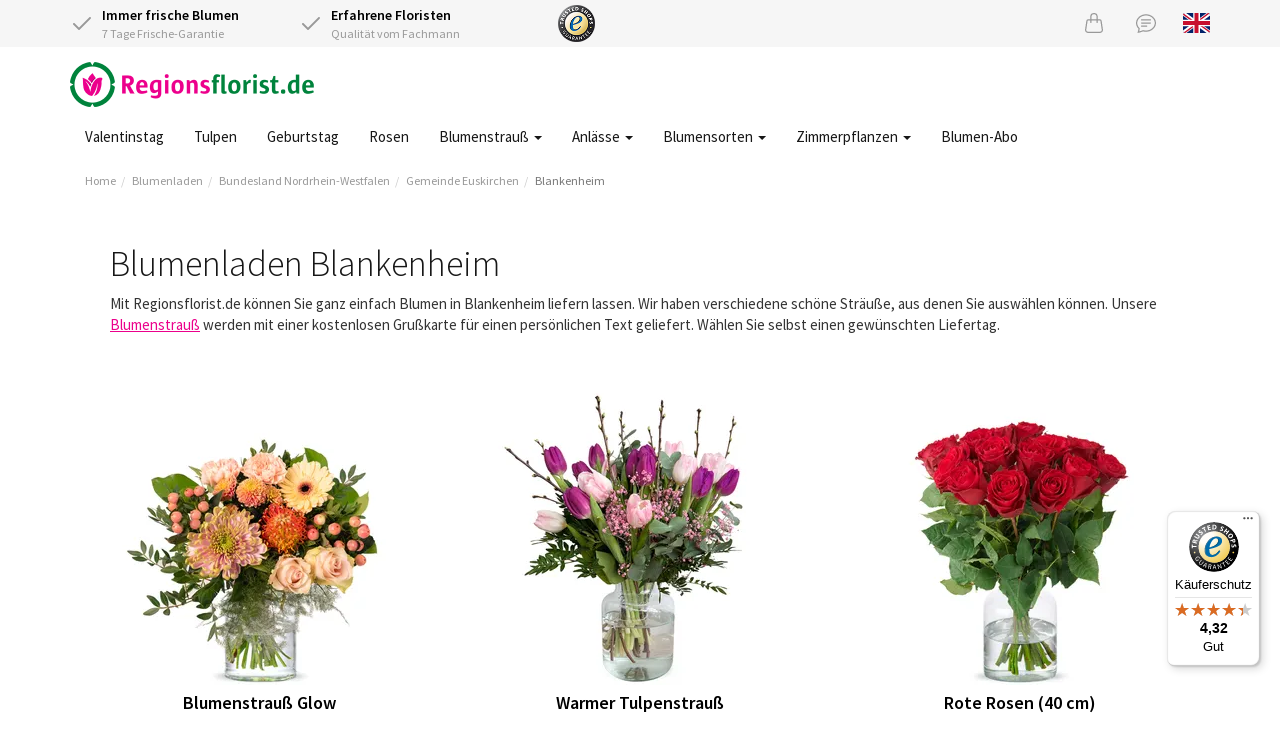

--- FILE ---
content_type: text/html;charset=UTF-8
request_url: https://www.regionsflorist.de/Search/ByCity/Nordrhein-Westfalen/Euskirchen/Blankenheim
body_size: 10243
content:
<!DOCTYPE html>
<html lang="de">
<head>
	<meta charset="utf-8">
	<title>🥇 Blumenladen Blankenheim | Regionsflorist</title>
	<meta name="viewport" content="width=device-width, initial-scale=1" />
<link rel="preload" href="https://cdn.worldofflowers.eu/imgproxy/c7UFrOhX5hRTKHrsYvIkxJ3MCAEvVZT_eYk90SNxLSU/rs:fit:300:300:0:1/g:sm/plain/media/productphotos/11313.jpg" imagesrcset="https://cdn.worldofflowers.eu/imgproxy/c7UFrOhX5hRTKHrsYvIkxJ3MCAEvVZT_eYk90SNxLSU/rs:fit:300:300:0:1/g:sm/plain/media/productphotos/11313.jpg 300w, https://cdn.worldofflowers.eu/imgproxy/iZN9iR8bGjILQAF6jLRH2HVAiF734rPuDobe4hta9DA/rs:fit:600:600:0:1/g:sm/plain/media/productphotos/11313.jpg 600w" imagesizes="300px" fetchpriority="high" as="image" />
<meta name="keywords" content="Blumenversand Blankenheim, Blumen versenden, Blumen verschicken, Blumenladen Blankenheim, Blumen bestellen Blankenheim, Blumen ausliefern Blankenheim" />
<meta name="description" content="Wir liefern Blumen in Blankenheim mit 7 Tage Frische-Garantie. Schnell + einfach Blumen verschicken nach Blankenheim." />
<link rel="canonical" href="https://www.regionsflorist.de/Search/ByCity/Nordrhein-Westfalen/Euskirchen/Blankenheim" />
<link rel="alternate" hreflang="de" href="https://www.regionsflorist.de/Search/ByCity/Nordrhein-Westfalen/Euskirchen/Blankenheim" />
<link rel="alternate" hreflang="en" href="https://www.regionsflorist.de/en/Search/ByCity/Nordrhein-Westfalen/Euskirchen/Blankenheim" />
<link rel="preconnect" href="https://cdn.worldofflowers.eu" />
<link rel="stylesheet" type="text/css" href="/res/webjars/css/webjars/bootstrap/3.4.1/css/bootstrap-ver-C6A9E065373C19A32BB2E1C87427B015.css" />
<link rel="preload" href="/assets/fonts/source-sans-pro-v21-latin-300-ver-1C772D9D0531B187DB80BCFC199C1786.woff2" as="font" crossorigin="anonymous" />
<link rel="preload" href="/assets/fonts/source-sans-pro-v21-latin-regular-ver-0AD032B3D07AAF33B160AC4799DDA40F.woff2" as="font" crossorigin="anonymous" />
<link rel="preload" href="/assets/fonts/source-sans-pro-v21-latin-600-ver-7CF79FBD1DF848510D7352274EFC2401.woff2" as="font" crossorigin="anonymous" />
<link rel="stylesheet" type="text/css" href="/assets/style-ver-8443523AEF6301BE8F275C89BF3E1348.css" />
<link rel="icon" href="/assets/images/favicon-ver-BE0BA096A85D8FE2FFDE81679D42CBDB.png" />
<link rel="stylesheet" type="text/css" href="/assets/florists-ver-49959D152C905914E83CEBBA2635C475.css" />
<meta name="google-site-verification" content="Z9MGzuQgIWIfPuRduKSLv3sHcdqcxKMvHGM+dy6fYG0=" />
<script type="text/javascript" id="google-tag-manager">
/*<![CDATA[*/
(function(w,d,s,l,i){w[l]=w[l]||[];w[l].push({'gtm.start':
new Date().getTime(),event:'gtm.js'});var f=d.getElementsByTagName(s)[0],
j=d.createElement(s),dl=l!='dataLayer'?'&l='+l:'';j.async=true;j.src=
'https://www.googletagmanager.com/gtm.js?id='+i+dl;f.parentNode.insertBefore(j,f);
})(window,document,'script','dataLayer','GTM-T452H3K');
/*]]>*/
</script>
<!-- TradeDoubler site verification 3210511 -->
<meta name="wicket.header.items"/>
</head>
<body>

<noscript><iframe src="https://www.googletagmanager.com/ns.html?id=GTM-T452H3K"
height="0" width="0" style="display:none;visibility:hidden"></iframe></noscript>



		
	
		<div id="page-notice" hidden="" data-wicket-placeholder=""></div>

		<div id="page-header">

			<div id="topbar">
				<div class="container">
				<div class="row">
					<div class="col-xs-7 col-sm-7 col-lg-5 usps d-flex">
						<div class="icon-with-text flex-fill">
							<div class="icon-with-text__icon">
								<svg xmlns="http://www.w3.org/2000/svg" width="24" height="24" viewBox="0 0 24 24" fill="none" stroke="currentColor" stroke-width="2" stroke-linecap="round" stroke-linejoin="round" class="check">
									<polyline points="20 6 9 17 4 12"></polyline>
								</svg>
							</div>
							<div class="icon-with-text__text">
								<strong>Immer frische Blumen</strong><br />
								7 Tage Frische-Garantie
							</div>
						</div>
						<div class="icon-with-text flex-fill hidden-xs">
							<div class="icon-with-text__icon">
								<svg xmlns="http://www.w3.org/2000/svg" width="24" height="24" viewBox="0 0 24 24" fill="none" stroke="currentColor" stroke-width="2" stroke-linecap="round" stroke-linejoin="round" class="check">
									<polyline points="20 6 9 17 4 12"></polyline>
								</svg>
							</div>
							<div class="icon-with-text__text">
								<strong>Erfahrene Floristen</strong><br />
								Qualität vom Fachmann
							</div>
						</div>
					</div>
					<div class="hidden-xs col-sm-2 col-lg-2 text-left trustlogo">
						<a href="https://www.trustedshops.de/bewertung/info_X33E3595E50B2DFE75A55220A6A499AA4.html" target="_blank" rel="noopener">
							<img src="/assets/images/trustedshops-ver-EEDFDD56FA83859431A4B6943D708D83.png" width="37" height="37" class="trustlogo trustedshops" alt="Trusted Shops Zertifizierung für Regionsflorist"/>
						</a>
					</div>
					<div class="col-xs-5 col-sm-3 col-lg-5 text-right">
						<a href="/checkout/basket" class="icon icon-basket" id="id1" title="Warenkorb">
							<svg xmlns="http://www.w3.org/2000/svg" width="20" height="20" fill="currentColor" class="bi bi-handbag" viewBox="0 0 16 16">
								<path d="M8 1a2 2 0 0 1 2 2v2H6V3a2 2 0 0 1 2-2zm3 4V3a3 3 0 1 0-6 0v2H3.36a1.5 1.5 0 0 0-1.483 1.277L.85 13.13A2.5 2.5 0 0 0 3.322 16h9.355a2.5 2.5 0 0 0 2.473-2.87l-1.028-6.853A1.5 1.5 0 0 0 12.64 5H11zm-1 1v1.5a.5.5 0 0 0 1 0V6h1.639a.5.5 0 0 1 .494.426l1.028 6.851A1.5 1.5 0 0 1 12.678 15H3.322a1.5 1.5 0 0 1-1.483-1.723l1.028-6.851A.5.5 0 0 1 3.36 6H5v1.5a.5.5 0 1 0 1 0V6h4z"/>
							</svg>
						</a>
						<a href="/contact" class="icon icon-support" title="Kundenservice">
							<svg xmlns="http://www.w3.org/2000/svg" width="20" height="20" fill="currentColor" class="bi bi-chat-text" viewBox="0 0 16 16">
								<path d="M2.678 11.894a1 1 0 0 1 .287.801 10.97 10.97 0 0 1-.398 2c1.395-.323 2.247-.697 2.634-.893a1 1 0 0 1 .71-.074A8.06 8.06 0 0 0 8 14c3.996 0 7-2.807 7-6 0-3.192-3.004-6-7-6S1 4.808 1 8c0 1.468.617 2.83 1.678 3.894zm-.493 3.905a21.682 21.682 0 0 1-.713.129c-.2.032-.352-.176-.273-.362a9.68 9.68 0 0 0 .244-.637l.003-.01c.248-.72.45-1.548.524-2.319C.743 11.37 0 9.76 0 8c0-3.866 3.582-7 8-7s8 3.134 8 7-3.582 7-8 7a9.06 9.06 0 0 1-2.347-.306c-.52.263-1.639.742-3.468 1.105z"/>
								<path d="M4 5.5a.5.5 0 0 1 .5-.5h7a.5.5 0 0 1 0 1h-7a.5.5 0 0 1-.5-.5zM4 8a.5.5 0 0 1 .5-.5h7a.5.5 0 0 1 0 1h-7A.5.5 0 0 1 4 8zm0 2.5a.5.5 0 0 1 .5-.5h4a.5.5 0 0 1 0 1h-4a.5.5 0 0 1-.5-.5z"/>
							</svg>
						</a>
						
						<a href="/en/Search/ByCity/Nordrhein-Westfalen/Euskirchen/Blankenheim" title="View page in English" class="lang lang-en hidden-xs">
							<svg xmlns="http://www.w3.org/2000/svg" id="flag-icon-css-gb" viewBox="0 0 640 480">
  <path fill="#012169" d="M0 0h640v480H0z"/>
  <path fill="#FFF" d="M75 0l244 181L562 0h78v62L400 241l240 178v61h-80L320 301 81 480H0v-60l239-178L0 64V0h75z"/>
  <path fill="#C8102E" d="M424 281l216 159v40L369 281h55zm-184 20l6 35L54 480H0l240-179zM640 0v3L391 191l2-44L590 0h50zM0 0l239 176h-60L0 42V0z"/>
  <path fill="#FFF" d="M241 0v480h160V0H241zM0 160v160h640V160H0z"/>
  <path fill="#C8102E" d="M0 193v96h640v-96H0zM273 0v480h96V0h-96z"/>
</svg>

						</a>
					</div>
				</div>
				</div>
			</div>

			<div class="container nav-container">
				<nav class="navbar navbar-default">
					<div class="navbar-header">
						<div class="navbar-brand">
							<button type="button" class="navbar-toggle collapsed" data-toggle="collapse" data-target="#main-menu-collapse,#lang-menu-collapse" aria-expanded="false">
								<span class="sr-only">Toggle navigation</span>
								<span class="icon-bar"></span>
								<span class="icon-bar"></span>
								<span class="icon-bar"></span>
							</button>
							<a href="/">
								<img src="/assets/images/rbde2x-ver-482D7EBD9C91D3091FA510FC887EFD7F.png" width="244" height="45" alt="Logo Regionsflorist.de"/>
							</a>
						</div>
					</div>
				</nav>
				<div class="main-menu">
					<div class="collapse navbar-collapse" id="main-menu-collapse">
	<ul class="nav navbar-nav">
		<li>
			<a href="/anlaesse/feiertage/valentinstag" title="Valentinstag">Valentinstag </a>
			
		</li><li>
			<a href="/blumen/tulpen" title="Tulpen">Tulpen </a>
			
		</li><li>
			<a href="/anlaesse/geburtstag" title="Geburtstag">Geburtstag </a>
			
		</li><li>
			<a href="/blumen/rosen" title="Rosen">Rosen </a>
			
		</li><li>
			<a href="/blumenstrauss" class="dropdown-toggle" data-toggle="dropdown" title="Blumenstrauß verschicken">Blumenstrauß <span class="caret"></span></a>
			
	<ul class="dropdown-menu">
		<li>
			<a href="/blumenstrauss" title="Blumenstrauß verschicken">Blumenstrauß </a>
			
		</li><li>
			<a href="/blumen/jahreszeit/winter" title="Winterstrauß">Winterstrauß </a>
			
		</li><li>
			<a href="/blumenstrauss/bunter-blumenstrauss" title="Bunter Blumenstrauß">Bunter Blumenstrauß </a>
			
		</li><li>
			<a href="/blumenstrauss/gemischte-blumenstraeusse" title="Gemischte Blumenstrauß">Gemischte Blumenstrauß </a>
			
		</li><li>
			<a href="/blumenstrauss/wildblumenstrauss" title="Feldblumenstrauß">Feldblumenstrauß </a>
			
		</li><li>
			<a href="/blumen/lilien" title="Lilienstrauß">Lilienstrauß </a>
			
		</li><li>
			<a href="/blumenstrauss/gelber-blumenstrauss" title="Gelber Blumenstrauß">Gelber Blumenstrauß </a>
			
		</li><li>
			<a href="/blumenstrauss/rosa-blumenstrauss" title="Rosa Blumenstrauß">Rosa Blumenstrauß </a>
			
		</li><li>
			<a href="/blumenstrauss/roter-blumenstrauss" title="Roter Blumenstrauß">Roter Blumenstrauß </a>
			
		</li><li>
			<a href="/blumenstrauss/blauer-blumenstrauss" title="Blauer Blumenstrauß">Blauer Blumenstrauß </a>
			
		</li><li>
			<a href="/blumenstrauss/weisser-blumenstrauss" title="Weißer Blumenstrauß">Weißer Blumenstrauß </a>
			
		</li><li>
			<a href="/blumenstrauss/wiesenblumen" title="Wiesenblumenstrauß">Wiesenblumenstrauß </a>
			
		</li><li>
			<a href="/blumenstrauss/saisonaler-blumenstrauss" title="Saisonaler Blumenstrauß">Saisonaler Blumenstrauß </a>
			
		</li><li>
			<a href="/blumenstrauss/brautstrauss" title="Brautstrauß">Brautstrauß </a>
			
		</li>
	</ul>


		</li><li>
			<a href="/anlaesse" class="dropdown-toggle" data-toggle="dropdown" title="Anlässe">Anlässe <span class="caret"></span></a>
			
	<ul class="dropdown-menu">
		<li>
			<a href="/anlaesse/feiertage/valentinstag" title="Valentinstag">Valentinstag </a>
			
		</li><li>
			<a href="/anlaesse/geburtstag" title="Geburtstag Blumen">Geburtstag </a>
			
		</li><li>
			<a href="/anlaesse/gute-besserung" title="Gute Besserung Blumen">Gute Besserung </a>
			
		</li><li>
			<a href="/anlaesse/dankeschoen" title="Dankeschön Blumen">Dankeschön </a>
			
		</li><li>
			<a href="/anlaesse/liebe-und-romantik" title="Liebe &amp; Romantik Blumen">Liebe &amp; Romantik </a>
			
		</li><li>
			<a href="/anlaesse/geburt" title="Geburt eines Babys Blumen">Geburt eines Babys </a>
			
		</li><li>
			<a href="/anlaesse/herzliche-glueckwuensche" title="Glückwünsche Blumen">Glückwünsche </a>
			
		</li><li>
			<a href="/anlaesse/entschuldigung" title="Entschuldigung Blumen">Entschuldigung </a>
			
		</li><li>
			<a href="/anlaesse/umzug" title="Umzug Blumen">Umzug </a>
			
		</li><li>
			<a href="/anlaesse/beileid" title="Beileid Blumen">Beileid </a>
			
		</li><li>
			<a href="/anlaesse" title="Alle Anlässe">Alle Anlässe </a>
			
		</li>
	</ul>


		</li><li>
			<a href="/blumen" class="dropdown-toggle" data-toggle="dropdown" title="Blumensorten">Blumensorten <span class="caret"></span></a>
			
	<ul class="dropdown-menu">
		<li>
			<a href="/blumen/rosen" title="Rosen">Rosen </a>
			
		</li><li>
			<a href="/blumen/tulpen" title="Tulpen">Tulpen </a>
			
		</li><li>
			<a href="/blumen/lilien" title="Lilien">Lilien </a>
			
		</li><li>
			<a href="/blumen/nelken" title="Nelken">Nelken </a>
			
		</li><li>
			<a href="/blumen/gerbera" title="Gerbera">Gerbera </a>
			
		</li><li>
			<a href="/blumen/lisianthus" title="Lisianthus">Lisianthus </a>
			
		</li><li>
			<a href="/blumen/farben/orangene-blumen" title="Orangene Blumen">Orangene Blumen </a>
			
		</li><li>
			<a href="/blumen/farben/gelbe-blumen" title="Gelbe Blumen">Gelbe Blumen </a>
			
		</li><li>
			<a href="/blumen/farben/rote-blumen" title="Rote Blumen">Rote Blumen </a>
			
		</li><li>
			<a href="/blumen/farben/rosa-blumen" title="Rosa Blumen">Rosa Blumen </a>
			
		</li><li>
			<a href="/blumen/farben/weisse-blumen" title="Weiße Blumen">Weiße Blumen </a>
			
		</li><li>
			<a href="/blumen" title="Alle Blumen">Alle Blumen </a>
			
		</li>
	</ul>


		</li><li>
			<a href="/pflanzen/zimmerpflanzen" class="dropdown-toggle" data-toggle="dropdown" title="Zimmerpflanzen">Zimmerpflanzen <span class="caret"></span></a>
			
	<ul class="dropdown-menu">
		<li>
			<a href="/pflanzen" title="Topseller Pflanzen">Topseller pflanzen </a>
			
		</li><li>
			<a href="/product/2504/fensterblatt-monstera-delicioca-50cm" title="Monstera">Monstera </a>
			
		</li><li>
			<a href="/pflanzen/zimmerpflanzen/bluehende-zimmerpflanzen" title="Blühende Zimmerpflanzen">Blühende Zimmerpflanzen </a>
			
		</li><li>
			<a href="/pflanzen/zimmerpflanzen/gruene-zimmerpflanzen" title="Grüne Zimmerpflanzen">Grüne Zimmerpflanzen </a>
			
		</li><li>
			<a href="/pflanzen/zimmerpflanzen/luftreinigende-zimmerpflanzen" title="Luftreinigende Zimmerpflanzen">Luftreinigende Zimmerpflanzen </a>
			
		</li><li>
			<a href="/pflanzen/zimmerpflanzen/einfache-zimmerpflanzen" title="Pflegeleichte Zimmerpflanzen">Pflegeleichte Zimmerpflanzen </a>
			
		</li><li>
			<a href="/pflanzen/zimmerpflanzen/kleine-zimmerpflanzen" title="Kleine Zimmerpflanzen">Kleine Zimmerpflanzen </a>
			
		</li><li>
			<a href="/pflanzen/zimmerpflanzen/mittelgrosse-zimmerpflanzen" title="Mittelgroße Zimmerpflanzen">Mittelgroße Zimmerpflanzen </a>
			
		</li><li>
			<a href="/pflanzen/zimmerpflanzen/grosse-zimmerpflanzen" title="Große Zimmerpflanzen">Große Zimmerpflanzen </a>
			
		</li><li>
			<a href="/pflanzen/zimmerpflanzen" title="Zimmerpflanzen">Zimmerpflanzen </a>
			
		</li>
	</ul>


		</li><li>
			<a href="/blumen/blumen-abo" title="Blumen-Abo">Blumen-Abo </a>
			
		</li>
	</ul>

</div>
					<div class="visible-xs-block">
						<div class="collapse navbar-collapse" id="lang-menu-collapse">
							<ul class="nav navbar-nav">
								<li>
									
								</li>
								<li>
									<a href="/en/Search/ByCity/Nordrhein-Westfalen/Euskirchen/Blankenheim" title="View page in English" class="lang lang-en">
										<svg xmlns="http://www.w3.org/2000/svg" id="flag-icon-css-gb" viewBox="0 0 640 480">
  <path fill="#012169" d="M0 0h640v480H0z"/>
  <path fill="#FFF" d="M75 0l244 181L562 0h78v62L400 241l240 178v61h-80L320 301 81 480H0v-60l239-178L0 64V0h75z"/>
  <path fill="#C8102E" d="M424 281l216 159v40L369 281h55zm-184 20l6 35L54 480H0l240-179zM640 0v3L391 191l2-44L590 0h50zM0 0l239 176h-60L0 42V0z"/>
  <path fill="#FFF" d="M241 0v480h160V0H241zM0 160v160h640V160H0z"/>
  <path fill="#C8102E" d="M0 193v96h640v-96H0zM273 0v480h96V0h-96z"/>
</svg>

									</a>
								</li>
							</ul>
						</div>
					</div>
				</div>
			</div>

			
				<div class="container">
					

	<ul class="breadcrumb">
		<li><a href="/">Home</a></li><li><a href="/blumenladen">Blumenladen</a></li><li><a href="/blumenladen/nordrhein-westfalen">Bundesland Nordrhein-Westfalen</a></li><li><a href="/Search/ByCounty/Nordrhein-Westfalen/Euskirchen">Gemeinde Euskirchen</a></li><li class="active"><a href="/Search/ByCity/Nordrhein-Westfalen/Euskirchen/Blankenheim">Blankenheim</a></li>
	</ul>


				</div>
			

			

		</div>

	

		<div id="page-body">

			

		<div class="container florists">
			
			
			
				<div class="box">
					<div class="box-content">
						
						<!-- 29 -->
<h1>Blumenladen Blankenheim</h1>
<p>Mit Regionsflorist.de können Sie ganz einfach Blumen in Blankenheim liefern lassen. Wir haben verschiedene schöne Sträuße, aus denen Sie auswählen können. Unsere <a href="https://www.regionsflorist.de/blumenstrauss" title="Blumenstrauß">Blumenstrauß</a> werden mit einer kostenlosen Grußkarte für einen persönlichen Text geliefert. Wählen Sie selbst einen gewünschten Liefertag.</p>
					</div>
					
					<div id="id2">
						
<ul class="grid3">
	<li>
		<div class="product">
			<a href="/product/3066/blumenstrauss-glow" class="product-link">
				<img src="https://cdn.worldofflowers.eu/imgproxy/c7UFrOhX5hRTKHrsYvIkxJ3MCAEvVZT_eYk90SNxLSU/rs:fit:300:300:0:1/g:sm/plain/media/productphotos/11313.jpg" width="300" height="300" alt="Blumenstrauß Glow" fetchpriority="high" srcset="https://cdn.worldofflowers.eu/imgproxy/c7UFrOhX5hRTKHrsYvIkxJ3MCAEvVZT_eYk90SNxLSU/rs:fit:300:300:0:1/g:sm/plain/media/productphotos/11313.jpg 300w, https://cdn.worldofflowers.eu/imgproxy/iZN9iR8bGjILQAF6jLRH2HVAiF734rPuDobe4hta9DA/rs:fit:600:600:0:1/g:sm/plain/media/productphotos/11313.jpg 600w" sizes="300px"/>
				
				<span class="price-container">
					<span class="price-from">Ab</span>
					<span class="price">23,95 €</span>
				</span>
				<span class="product-rating">
					
				</span>
				<span class="product-name">Blumenstrauß Glow</span>
				<div class="delivery-from delivery-from-nextpossibledate">Zustellbar ab 3 Feb.</div>
			</a>
			<a href="/product/3066/blumenstrauss-glow" class="btn btn-rb"><span>Bestellen</span></a>
		</div>
	</li><li>
		<div class="product">
			<a href="/product/3148/warmer-tulpenstrauss" class="product-link">
				<img src="https://cdn.worldofflowers.eu/imgproxy/2iFgmZQSseFPOJPL8KCQszBk1orF57BG0UsZqfftCPQ/rs:fit:300:300:0:1/g:sm/plain/media/productphotos/14420.jpg" width="300" height="300" alt="Warmer Tulpenstrauß" loading="lazy" srcset="https://cdn.worldofflowers.eu/imgproxy/2iFgmZQSseFPOJPL8KCQszBk1orF57BG0UsZqfftCPQ/rs:fit:300:300:0:1/g:sm/plain/media/productphotos/14420.jpg 300w, https://cdn.worldofflowers.eu/imgproxy/P4pq7KG9Cklv7AGdRssJzFKtNtabjQ2T6jVsCCZoHXI/rs:fit:600:600:0:1/g:sm/plain/media/productphotos/14420.jpg 600w" sizes="300px"/>
				
				<span class="price-container">
					<span class="price-from">Ab</span>
					<span class="price">27,95 €</span>
				</span>
				<span class="product-rating">
					
				</span>
				<span class="product-name">Warmer Tulpenstrauß</span>
				<div class="delivery-from delivery-from-nextpossibledate">Zustellbar ab 3 Feb.</div>
			</a>
			<a href="/product/3148/warmer-tulpenstrauss" class="btn btn-rb"><span>Bestellen</span></a>
		</div>
	</li><li>
		<div class="product">
			<a href="/product/2560/rote-rosen-40-cm" class="product-link">
				<img src="https://cdn.worldofflowers.eu/imgproxy/8jJOzHxKe37fNXQeu590-q3BJpyALwBQboFQjKxmlrY/rs:fit:300:300:0:1/g:sm/plain/media/productphotos/10950.jpg" width="300" height="300" alt="Rote Rosen (40 cm)" loading="lazy" srcset="https://cdn.worldofflowers.eu/imgproxy/8jJOzHxKe37fNXQeu590-q3BJpyALwBQboFQjKxmlrY/rs:fit:300:300:0:1/g:sm/plain/media/productphotos/10950.jpg 300w, https://cdn.worldofflowers.eu/imgproxy/ZUAfBkbfV0F4KUBXvPVbB6NwfnxowfGR9ss5G7U4zls/rs:fit:600:600:0:1/g:sm/plain/media/productphotos/10950.jpg 600w" sizes="300px"/>
				
				<span class="price-container">
					<span class="price-from">Ab</span>
					<span class="price">36,95 €</span>
				</span>
				<span class="product-rating">
					
				</span>
				<span class="product-name">Rote Rosen (40 cm)</span>
				<div class="delivery-from delivery-from-nextpossibledate">Zustellbar ab 3 Feb.</div>
			</a>
			<a href="/product/2560/rote-rosen-40-cm" class="btn btn-rb"><span>Bestellen</span></a>
		</div>
	</li><li>
		<div class="product">
			<a href="/product/2396/rosa-blumenstrauss-lia" class="product-link">
				<img src="https://cdn.worldofflowers.eu/imgproxy/lU6USqBGxlN6j5vQulIgHPFiFXKWQAQMupoD8jkorvI/rs:fit:300:300:0:1/g:sm/plain/media/productphotos/10594.jpg" width="300" height="300" alt="Rosa Blumenstrauß Lia" loading="lazy" srcset="https://cdn.worldofflowers.eu/imgproxy/lU6USqBGxlN6j5vQulIgHPFiFXKWQAQMupoD8jkorvI/rs:fit:300:300:0:1/g:sm/plain/media/productphotos/10594.jpg 300w, https://cdn.worldofflowers.eu/imgproxy/3Kjxfz1XWsjkTcVSqJ1IuXeqkESzwX6vk1foBtuT2zg/rs:fit:600:600:0:1/g:sm/plain/media/productphotos/10594.jpg 600w" sizes="300px"/>
				
				<span class="price-container">
					<span class="price-from">Ab</span>
					<span class="price">30,95 €</span>
				</span>
				<span class="product-rating">
					
				</span>
				<span class="product-name">Rosa Blumenstrauß Lia</span>
				<div class="delivery-from delivery-from-nextpossibledate">Zustellbar ab 3 Feb.</div>
			</a>
			<a href="/product/2396/rosa-blumenstrauss-lia" class="btn btn-rb"><span>Bestellen</span></a>
		</div>
	</li><li>
		<div class="product">
			<a href="/product/3698/blumenstrauss-verina" class="product-link">
				<img src="https://cdn.worldofflowers.eu/imgproxy/fbiGDYC6DjCwSkRliY5olcrWCaadQf3WenVkZ9KHEOA/rs:fit:300:300:0:1/g:sm/plain/media/productphotos/14720.jpg" width="300" height="300" alt="Blumenstrauß Verina" loading="lazy" srcset="https://cdn.worldofflowers.eu/imgproxy/fbiGDYC6DjCwSkRliY5olcrWCaadQf3WenVkZ9KHEOA/rs:fit:300:300:0:1/g:sm/plain/media/productphotos/14720.jpg 300w, https://cdn.worldofflowers.eu/imgproxy/CPa4H3lr-FE2-OVZojV3pAspcHBOHttn49Tebo06eBA/rs:fit:600:600:0:1/g:sm/plain/media/productphotos/14720.jpg 600w" sizes="300px"/>
				
				<span class="price-container">
					<span class="price-from">Ab</span>
					<span class="price">28,95 €</span>
				</span>
				<span class="product-rating">
					
				</span>
				<span class="product-name">Blumenstrauß Verina</span>
				<div class="delivery-from delivery-from-nextpossibledate">Zustellbar ab 3 Feb.</div>
			</a>
			<a href="/product/3698/blumenstrauss-verina" class="btn btn-rb"><span>Bestellen</span></a>
		</div>
	</li><li>
		<div class="product">
			<a href="/product/3048/dankeschon-blumenstrauss" class="product-link">
				<img src="https://cdn.worldofflowers.eu/imgproxy/ePvKMCqfCSXGn3Waqa1y2_0GYzE-_y0le4u7E_G1CyI/rs:fit:300:300:0:1/g:sm/plain/media/productphotos/10052.jpg" width="300" height="300" alt="Dankeschön Blumenstrauß" loading="lazy" srcset="https://cdn.worldofflowers.eu/imgproxy/ePvKMCqfCSXGn3Waqa1y2_0GYzE-_y0le4u7E_G1CyI/rs:fit:300:300:0:1/g:sm/plain/media/productphotos/10052.jpg 300w, https://cdn.worldofflowers.eu/imgproxy/kmnVZ4IDno8yi-EwT9CmzhR8kKJ2mb-mcDH61pQQEJA/rs:fit:600:600:0:1/g:sm/plain/media/productphotos/10052.jpg 600w" sizes="300px"/>
				
				<span class="price-container">
					<span class="price-from">Ab</span>
					<span class="price">26,95 €</span>
				</span>
				<span class="product-rating">
					
				</span>
				<span class="product-name">Dankeschön Blumenstrauß</span>
				<div class="delivery-from delivery-from-nextpossibledate">Zustellbar ab 3 Feb.</div>
			</a>
			<a href="/product/3048/dankeschon-blumenstrauss" class="btn btn-rb"><span>Bestellen</span></a>
		</div>
	</li><li>
		<div class="product">
			<a href="/product/3615/blumenstrauss-des-monats" class="product-link">
				<img src="https://cdn.worldofflowers.eu/imgproxy/HE2jGVDMgK9BfZyqJJ8rNYKaaaotK2g8VqlDhahuQdQ/rs:fit:300:300:0:1/g:sm/plain/media/productphotos/15608.jpg" width="300" height="300" alt="Blumenstrauß des Monats" loading="lazy" srcset="https://cdn.worldofflowers.eu/imgproxy/HE2jGVDMgK9BfZyqJJ8rNYKaaaotK2g8VqlDhahuQdQ/rs:fit:300:300:0:1/g:sm/plain/media/productphotos/15608.jpg 300w, https://cdn.worldofflowers.eu/imgproxy/ceXRWWu8sqqBySspM_jfB6mDpITV9nRKSKGzYYj4LY8/rs:fit:600:600:0:1/g:sm/plain/media/productphotos/15608.jpg 600w" sizes="300px"/>
				<img class="image-overlay" width="300" height="300" alt="Blumenstrauß des Monats overlay" loading="lazy" src="https://cdn.worldofflowers.eu/imgproxy/C3H6dFgFF_yR5rP69_YyJuXJ-c3U7KEiGFVAK35rFo4/rs:fit:300:300:0:1/g:sm/plain/dam/9DLb9XY6ed/mbde.png@jpg" srcset="https://cdn.worldofflowers.eu/imgproxy/C3H6dFgFF_yR5rP69_YyJuXJ-c3U7KEiGFVAK35rFo4/rs:fit:300:300:0:1/g:sm/plain/dam/9DLb9XY6ed/mbde.png@jpg 300w, https://cdn.worldofflowers.eu/imgproxy/guQ6XlvrDqEMX6XP3x800HT8o7lBDNeWx7in6Jx964I/rs:fit:600:600:0:1/g:sm/plain/dam/9DLb9XY6ed/mbde.png@jpg 600w" sizes="300px"/>
				<span class="price-container">
					<span class="price-from">Ab</span>
					<span class="price">29,95 €</span>
				</span>
				<span class="product-rating">
					
				</span>
				<span class="product-name">Blumenstrauß des Monats</span>
				
			</a>
			<a href="/product/3615/blumenstrauss-des-monats" class="btn btn-rb"><span>Bestellen</span></a>
		</div>
	</li><li>
		<div class="product">
			<a href="/product/3049/schoner-wilder-strauss" class="product-link">
				<img src="https://cdn.worldofflowers.eu/imgproxy/kPHGabADSeIofi6ZeuZdZwCKK8H2XYJi6b4tAxuK70c/rs:fit:300:300:0:1/g:sm/plain/media/productphotos/10575.jpg" width="300" height="300" alt="Schöner wilder Strauß" loading="lazy" srcset="https://cdn.worldofflowers.eu/imgproxy/kPHGabADSeIofi6ZeuZdZwCKK8H2XYJi6b4tAxuK70c/rs:fit:300:300:0:1/g:sm/plain/media/productphotos/10575.jpg 300w, https://cdn.worldofflowers.eu/imgproxy/-acufzSRhBnB0lyoJNVQmGK18nUlsodgVMCINtlq64k/rs:fit:600:600:0:1/g:sm/plain/media/productphotos/10575.jpg 600w" sizes="300px"/>
				
				<span class="price-container">
					<span class="price-from">Ab</span>
					<span class="price">34,95 €</span>
				</span>
				<span class="product-rating">
					
				</span>
				<span class="product-name">Schöner wilder Strauß</span>
				<div class="delivery-from delivery-from-nextpossibledate">Zustellbar ab 3 Feb.</div>
			</a>
			<a href="/product/3049/schoner-wilder-strauss" class="btn btn-rb"><span>Bestellen</span></a>
		</div>
	</li><li>
		<div class="product">
			<a href="/product/3383/lilien-fancy-mix" class="product-link">
				<img src="https://cdn.worldofflowers.eu/imgproxy/BS2uMu6_9qcjRs7VUE8yajtSEabzuFW29eJLbEW0z_8/rs:fit:300:300:0:1/g:sm/plain/media/productphotos/12323.jpg" width="300" height="300" alt="Lilien – Fancy mix" loading="lazy" srcset="https://cdn.worldofflowers.eu/imgproxy/BS2uMu6_9qcjRs7VUE8yajtSEabzuFW29eJLbEW0z_8/rs:fit:300:300:0:1/g:sm/plain/media/productphotos/12323.jpg 300w, https://cdn.worldofflowers.eu/imgproxy/ploteiEhiRZNHFQ1F5KAQhde_IrNnarXtkM2-OqOeKI/rs:fit:600:600:0:1/g:sm/plain/media/productphotos/12323.jpg 600w" sizes="300px"/>
				
				<span class="price-container">
					<span class="price-from">Ab</span>
					<span class="price">17,95 €</span>
				</span>
				<span class="product-rating">
					
				</span>
				<span class="product-name">Lilien – Fancy mix</span>
				<div class="delivery-from delivery-from-nextpossibledate">Zustellbar ab 3 Feb.</div>
			</a>
			<a href="/product/3383/lilien-fancy-mix" class="btn btn-rb"><span>Bestellen</span></a>
		</div>
	</li><li>
		<div class="product">
			<a href="/product/3051/farbexplosion-blumenstrauss" class="product-link">
				<img src="https://cdn.worldofflowers.eu/imgproxy/ITEORpNm_F1IeE9uUD0rlZnNYO72dGuIWUVgEXthIOI/rs:fit:300:300:0:1/g:sm/plain/media/productphotos/9683.jpg" width="300" height="300" alt="Farbexplosion Blumenstrauß" loading="lazy" srcset="https://cdn.worldofflowers.eu/imgproxy/ITEORpNm_F1IeE9uUD0rlZnNYO72dGuIWUVgEXthIOI/rs:fit:300:300:0:1/g:sm/plain/media/productphotos/9683.jpg 300w, https://cdn.worldofflowers.eu/imgproxy/eNBbUSVRpwBiVLzCZDh65D-BK1ezuXb7Mt7VXFhoY3g/rs:fit:600:600:0:1/g:sm/plain/media/productphotos/9683.jpg 600w" sizes="300px"/>
				
				<span class="price-container">
					<span class="price-from">Ab</span>
					<span class="price">27,95 €</span>
				</span>
				<span class="product-rating">
					
				</span>
				<span class="product-name">Farbexplosion Blumenstrauß</span>
				<div class="delivery-from delivery-from-nextpossibledate">Zustellbar ab 3 Feb.</div>
			</a>
			<a href="/product/3051/farbexplosion-blumenstrauss" class="btn btn-rb"><span>Bestellen</span></a>
		</div>
	</li><li>
		<div class="product">
			<a href="/product/3050/blumenstrauss-millie" class="product-link">
				<img src="https://cdn.worldofflowers.eu/imgproxy/almntLLJgBhGBHfDWsT3ttSwIkvZ5FeY63jvPNB7L2E/rs:fit:300:300:0:1/g:sm/plain/media/productphotos/14804.jpg" width="300" height="300" alt="Blumenstrauß Millie" loading="lazy" srcset="https://cdn.worldofflowers.eu/imgproxy/almntLLJgBhGBHfDWsT3ttSwIkvZ5FeY63jvPNB7L2E/rs:fit:300:300:0:1/g:sm/plain/media/productphotos/14804.jpg 300w, https://cdn.worldofflowers.eu/imgproxy/ZyRZKMBct_KCzDlY_QLXghaRsij-2EEskRpF7KUWe_U/rs:fit:600:600:0:1/g:sm/plain/media/productphotos/14804.jpg 600w" sizes="300px"/>
				<img class="image-overlay" width="300" height="300" alt="Blumenstrauß Millie overlay" loading="lazy" src="https://cdn.worldofflowers.eu/imgproxy/GHXwZOQ2F414p1pyFeN7itHSy6caom9G9LS27v49sHQ/rs:fit:300:300:0:1/g:sm/plain/dam/9DLb9bA6ed/love.png@jpg" srcset="https://cdn.worldofflowers.eu/imgproxy/GHXwZOQ2F414p1pyFeN7itHSy6caom9G9LS27v49sHQ/rs:fit:300:300:0:1/g:sm/plain/dam/9DLb9bA6ed/love.png@jpg 300w, https://cdn.worldofflowers.eu/imgproxy/t8k-XI84eq5Jm2yStL3K_i1-MVzje9bclWyTmZKdkr8/rs:fit:600:600:0:1/g:sm/plain/dam/9DLb9bA6ed/love.png@jpg 600w" sizes="300px"/>
				<span class="price-container">
					<span class="price-from">Ab</span>
					<span class="price">29,95 €</span>
				</span>
				<span class="product-rating">
					
				</span>
				<span class="product-name">Blumenstrauß Millie</span>
				<div class="delivery-from delivery-from-nextpossibledate">Zustellbar ab 3 Feb.</div>
			</a>
			<a href="/product/3050/blumenstrauss-millie" class="btn btn-rb"><span>Bestellen</span></a>
		</div>
	</li><li>
		<div class="product">
			<a href="/product/2558/rosa-rosen-40-cm" class="product-link">
				<img src="https://cdn.worldofflowers.eu/imgproxy/Y7QwZzuLBpwXuMvqJQVGlWlhfpTQlSRXAEqjm08GjvU/rs:fit:300:300:0:1/g:sm/plain/media/productphotos/10953.jpg" width="300" height="300" alt="Rosa Rosen (40 cm)" loading="lazy" srcset="https://cdn.worldofflowers.eu/imgproxy/Y7QwZzuLBpwXuMvqJQVGlWlhfpTQlSRXAEqjm08GjvU/rs:fit:300:300:0:1/g:sm/plain/media/productphotos/10953.jpg 300w, https://cdn.worldofflowers.eu/imgproxy/jk_Ol6fzZqBUMGH5CRn5pJZFrfEfMlEDFeIZLSES3Lk/rs:fit:600:600:0:1/g:sm/plain/media/productphotos/10953.jpg 600w" sizes="300px"/>
				
				<span class="price-container">
					<span class="price-from">Ab</span>
					<span class="price">36,95 €</span>
				</span>
				<span class="product-rating">
					
				</span>
				<span class="product-name">Rosa Rosen (40 cm)</span>
				<div class="delivery-from delivery-from-nextpossibledate">Zustellbar ab 3 Feb.</div>
			</a>
			<a href="/product/2558/rosa-rosen-40-cm" class="btn btn-rb"><span>Bestellen</span></a>
		</div>
	</li>
</ul>

					</div>
					<div class="box-addon box-content ce" id="ceid-340"><!-- 340 -->
<div style="text-align:center">
 <a href="/blumenstrauss" title="Blumenstrauß" class="btn btn-rb"> ... mehr Blumensträuße </a>
</div></div>
				</div>
				<div class="box">
					<div class="box-content ce" id="ceid-30"><h2>Regionsflorist.de: Ihr Online Blumenversand für Blankenheim.</h2>
<p>Sie wollen schöne Blumen,&nbsp;<a href="https://www.regionsflorist.de/blumenstrauss" title="Blumenstrauß">Blumenstrauß</a> oder Pflanzen liefern lassen in Blankenheim? Sie sind auf der Suche nach lebendigen und frischen Geschenken, die vom Herzen kommen? Dann sind Sie bei Regionsflorist an der richtigen Stelle.&nbsp;</p>
<p>Wunderschöne Blumensträuße oder langlebige Zimmerpflanzen - Bei Regionsflorist profitieren Sie von einem äußerst vielfältigen Angebot. Wählen Sie Ihr Lieblingsbouquet oder Ihre Lieblingspflanze und wir sorgen dafür, dass es schnell und persönlich geliefert wird in Blankenheim (auch für Hochzeiten).</p>
<h2>7-Tage-Frischegarantie</h2>
<p>Unsere Blumen haben immer eine 7-tägige Frischegarantie.&nbsp;Somit haben sie eine doppelte Gewährleistung, einen perfekten Service und eine 100% Zufriedenheitsgarantie auf Ihre Bestellung und Auslieferung. Bitte beachten Sie auch unsere Geschäftsbedingungen für Bestellungen, die Blumen und Pflanzen liefern lassen.</p></div>
				</div>
			
		</div>

	

		</div>

		

		<div id="page-footer">

			<div class="container hidden-xs">
				<div class="box">
					<div class="usps box-content-roomy">
						<div class="row">
							<div class="col-md-offset-2 col-md-4 col-xs-6 text-center">
								<svg xmlns="http://www.w3.org/2000/svg" width="70" height="70" fill="#ccc" class="bi bi-hand-thumbs-up" viewBox="0 0 16 16">
									<path d="M8.864.046C7.908-.193 7.02.53 6.956 1.466c-.072 1.051-.23 2.016-.428 2.59-.125.36-.479 1.013-1.04 1.639-.557.623-1.282 1.178-2.131 1.41C2.685 7.288 2 7.87 2 8.72v4.001c0 .845.682 1.464 1.448 1.545 1.07.114 1.564.415 2.068.723l.048.03c.272.165.578.348.97.484.397.136.861.217 1.466.217h3.5c.937 0 1.599-.477 1.934-1.064a1.86 1.86 0 0 0 .254-.912c0-.152-.023-.312-.077-.464.201-.263.38-.578.488-.901.11-.33.172-.762.004-1.149.069-.13.12-.269.159-.403.077-.27.113-.568.113-.857 0-.288-.036-.585-.113-.856a2.144 2.144 0 0 0-.138-.362 1.9 1.9 0 0 0 .234-1.734c-.206-.592-.682-1.1-1.2-1.272-.847-.282-1.803-.276-2.516-.211a9.84 9.84 0 0 0-.443.05 9.365 9.365 0 0 0-.062-4.509A1.38 1.38 0 0 0 9.125.111L8.864.046zM11.5 14.721H8c-.51 0-.863-.069-1.14-.164-.281-.097-.506-.228-.776-.393l-.04-.024c-.555-.339-1.198-.731-2.49-.868-.333-.036-.554-.29-.554-.55V8.72c0-.254.226-.543.62-.65 1.095-.3 1.977-.996 2.614-1.708.635-.71 1.064-1.475 1.238-1.978.243-.7.407-1.768.482-2.85.025-.362.36-.594.667-.518l.262.066c.16.04.258.143.288.255a8.34 8.34 0 0 1-.145 4.725.5.5 0 0 0 .595.644l.003-.001.014-.003.058-.014a8.908 8.908 0 0 1 1.036-.157c.663-.06 1.457-.054 2.11.164.175.058.45.3.57.65.107.308.087.67-.266 1.022l-.353.353.353.354c.043.043.105.141.154.315.048.167.075.37.075.581 0 .212-.027.414-.075.582-.05.174-.111.272-.154.315l-.353.353.353.354c.047.047.109.177.005.488a2.224 2.224 0 0 1-.505.805l-.353.353.353.354c.006.005.041.05.041.17a.866.866 0 0 1-.121.416c-.165.288-.503.56-1.066.56z"/>
								</svg>
								<div class="usp__header">7 Tage Frische-Garantie</div>
								<p class="hidden-xs">Sie haben minimal 7 Tage Frische-Garantie auf Blumen, die über Regionsflorist bestellt und geliefert werden.</p>
							</div>
							<div class="col-md-4 col-xs-6 text-center">
								<svg xmlns="http://www.w3.org/2000/svg" width="70" height="70" fill="#ccc" class="bi bi-shield-check" viewBox="0 0 16 16">
									<path d="M5.338 1.59a61.44 61.44 0 0 0-2.837.856.481.481 0 0 0-.328.39c-.554 4.157.726 7.19 2.253 9.188a10.725 10.725 0 0 0 2.287 2.233c.346.244.652.42.893.533.12.057.218.095.293.118a.55.55 0 0 0 .101.025.615.615 0 0 0 .1-.025c.076-.023.174-.061.294-.118.24-.113.547-.29.893-.533a10.726 10.726 0 0 0 2.287-2.233c1.527-1.997 2.807-5.031 2.253-9.188a.48.48 0 0 0-.328-.39c-.651-.213-1.75-.56-2.837-.855C9.552 1.29 8.531 1.067 8 1.067c-.53 0-1.552.223-2.662.524zM5.072.56C6.157.265 7.31 0 8 0s1.843.265 2.928.56c1.11.3 2.229.655 2.887.87a1.54 1.54 0 0 1 1.044 1.262c.596 4.477-.787 7.795-2.465 9.99a11.775 11.775 0 0 1-2.517 2.453 7.159 7.159 0 0 1-1.048.625c-.28.132-.581.24-.829.24s-.548-.108-.829-.24a7.158 7.158 0 0 1-1.048-.625 11.777 11.777 0 0 1-2.517-2.453C1.928 10.487.545 7.169 1.141 2.692A1.54 1.54 0 0 1 2.185 1.43 62.456 62.456 0 0 1 5.072.56z"/>
									<path d="M10.854 5.146a.5.5 0 0 1 0 .708l-3 3a.5.5 0 0 1-.708 0l-1.5-1.5a.5.5 0 1 1 .708-.708L7.5 7.793l2.646-2.647a.5.5 0 0 1 .708 0z"/>
								</svg>
								<div class="usp__header">Sicher online bezahlen</div>
								<p class="hidden-xs">Sie bezahlen über unsere gesichterte (SSL, 3D-secure) Seite. Somit sind Ihre persönlichen Daten immer sicher.</p>
							</div>
						</div>
					</div>
				</div>
			</div>

			<div class="container grey-box footer-nav">
				<div class="row">
					<div class="col-md-3 hidden-sm hidden-xs">
						<div class="footer-inline-block footer-image">
							<img src="/assets/images/footer-man-ver-5E82D19A5FFA146533DB44C35448EF1A.png" width="220" height="253" alt="Florist" loading="lazy"/>
						</div>
					</div>
					<div class="col-sm-12 col-md-9">
						<div class="col-xs-6 col-md-3">
							<div class="footer-nav__header">Unsere Blumen</div>
							
	<ul>
		<li>
			<a href="/blumenstrauss" title="Blumenstrauß verschicken">Blumenstrauß </a>
			
		</li><li>
			<a href="/pflanzen/zimmerpflanzen" title="Zimmerpflanzen">Zimmerpflanzen </a>
			
		</li><li>
			<a href="/blumen/rosen" title="Rosen verschicken">Rosen </a>
			
		</li><li>
			<a href="/blumenstrauss/wiesenblumen" title="Wiesenblumen">Wiesenblumen </a>
			
		</li><li>
			<a href="/blumen/lilien" title="lilien">Lilien </a>
			
		</li><li>
			<a href="/" title="Blumen verschicken">Blumen verschicken </a>
			
		</li>
	</ul>


						</div>
						<div class="col-xs-6 col-md-3">
							<div class="footer-nav__header">Anlässe</div>
							
	<ul>
		<li>
			<a href="/anlaesse/geburtstag" title="Geburtstag blumen">Geburtstag </a>
			
		</li><li>
			<a href="/anlaesse/gute-besserung" title="Gute Besserung blumen">Gute Besserung </a>
			
		</li><li>
			<a href="/anlaesse/dankeschoen" title="Dankeschön blumen">Dankeschön </a>
			
		</li><li>
			<a href="/anlaesse/feiertage/valentinstag" title="Valentinstag blumen">Valentinstag </a>
			
		</li><li>
			<a href="/anlaesse/feiertage/muttertag" title="Muttertag blumen">Muttertag </a>
			
		</li><li>
			<a href="/anlaesse/feiertage/weihnachten" title="Weihnachten blumen">Weihnachten </a>
			
		</li>
	</ul>


						</div>
						<div class="col-xs-6 col-md-3">
							<div class="footer-nav__header">Regionsflorist.de</div>
							
	<ul>
		<li>
			<a href="/Site/aboutus">Über uns </a>
			
		</li><li>
			<a href="/blog" rel="noopener">Blog </a>
			
		</li><li>
			<a href="/impressum">Impressum </a>
			
		</li><li>
			<a href="/datenschutz" title="Datenschutz">Datenschutz </a>
			
		</li><li>
			<a href="/Versand-und-Zahlung" title="Versand und Zahlung">Versand und Zahlung </a>
			
		</li>
	</ul>


						</div>
						<div class="col-xs-6 col-md-3">
							<div class="footer-nav__header">Kundenservice</div>
							
	<ul>
		<li>
			<a href="/contact" title="Kontakt Regionsflorist">Kontakt </a>
			
		</li><li>
			<a href="/agb" title="AGB &amp; Widerruf">AGB &amp; Widerruf </a>
			
		</li><li>
			<a href="/faq" title="FAQ">Oft gestellte Fragen (FAQ) </a>
			
		</li><li>
			<a href="https://www.regionsflorist.de/pflanzenlexikon" rel="noopener" title="Pflanzenlexikon">Pflanzenlexikon </a>
			
		</li><li>
			<a href="https://www.regionsflorist.de/blumenladen" rel="noopener" title="Blumenladen">Blumenladen </a>
			
		</li>
	</ul>


						</div>
					</div>
				</div>
			</div>

			<div class="container grey-box">
				<div class="row">
					<div class="col-xs-12 text-center">
						<img src="/assets/images/payment/klarna-ver-3E54143B0ED63BABE07F822829036FA1.svg" width="75" height="50" loading="lazy" alt="Klarna"/>
						&nbsp;
						<img src="/assets/images/payment/sofort-ver-00CC644AAC851AC800C31A78D4D80FDA.svg" width="75" height="50" loading="lazy" alt="Sofort"/>
						&nbsp;
						<img src="/assets/images/payment/mastercard-ver-D01AFC86549756D49B774EA043A93061.svg" width="75" height="50" loading="lazy" alt="Mastercard"/>
						&nbsp;
						<img src="/assets/images/payment/visa-ver-2FC6AA80DFDA899A47854BBEFD5253FD.svg" width="75" height="50" loading="lazy" alt="VISA"/>
						&nbsp;
						<img src="/assets/images/payment/paypal-ver-B6B6F5086B22E125997432CDE6485AF1.svg" width="75" height="50" loading="lazy" alt="PayPal"/>
						&nbsp;
						<img src="/assets/images/payment/ideal-ver-57799A359E28D72A57B6FE3C4AC760F1.svg" width="75" height="50" loading="lazy" alt="iDeal"/>
					</div>
				</div>
			</div>

			<div class="container grey-box">
				<div class="row">
					<div class="col-sm-8 col-xs-6">
						
					</div>
					<div class="col-sm-4 col-xs-6 text-right">
						&copy; <span>2026</span> Regionsflorist.de
					</div>
				</div>
			</div>

		</div>

	

	
<script type="text/javascript" src="/res/w/jquery-3-ver-962A4A135B116C30221466C5E4F0E7A1.js"></script>
<script type="text/javascript" src="/res/webjars/js/webjars/bootstrap/3.4.1/js/bootstrap-ver-FB7A6D6CD787B4DB8EF4A5AACE10500D.js"></script>
<script type="application/ld+json">
/*<![CDATA[*/
{"@context":"http://schema.org","@type":"BreadcrumbList","itemListElement":[{"@type":"ListItem","item":{"@id":"/","name":"Home"},"position":1},{"@type":"ListItem","item":{"@id":"/blumenladen","name":"Blumenladen"},"position":2},{"@type":"ListItem","item":{"@id":"/blumenladen/nordrhein-westfalen","name":"Bundesland Nordrhein-Westfalen"},"position":3},{"@type":"ListItem","item":{"@id":"/Search/ByCounty/Nordrhein-Westfalen/Euskirchen","name":"Gemeinde Euskirchen"},"position":4},{"@type":"ListItem","item":{"@id":"/Search/ByCity/Nordrhein-Westfalen/Euskirchen/Blankenheim","name":"Blankenheim"},"position":5}]}
/*]]>*/
</script>
<script type="application/ld+json">
/*<![CDATA[*/
{"@context":"http://schema.org","@type":"WebSite","url":"/","name":"Regionsflorist.de","inLanguage":"de"}
/*]]>*/
</script>
<script type="text/javascript" id="trustbadge">
/*<![CDATA[*/
(function(){_tsConfig={yOffset:"0",variant:"reviews",customElementId:"",trustcardDirection:"",customBadgeWidth:"",customBadgeHeight:"",disableResponsive:"false",disableTrustbadge:"false"};var a=document.createElement("script");a.type="text/javascript";a.charset="utf-8";a.async=!0;a.src="//widgets.trustedshops.com/js/X33E3595E50B2DFE75A55220A6A499AA4.js";var b=document.getElementsByTagName("script")[0];b.parentNode.insertBefore(a,b)})();
/*]]>*/
</script>
<script type="text/javascript" src="https://t.adcell.com/js/trad.js"></script>
<script type="text/javascript" id="adcell-tracker">
/*<![CDATA[*/
Adcell.Tracking.track();
/*]]>*/
</script>
<script type="text/javascript" defer="defer" src="https://www.dwin1.com/83181.js"></script>

</body>

</html>


<!-- Version 2.0-SNAPSHOT built on 2026-01-02T16:54:29+01:00 [fbad261] using wof-shared [94477ea], wicketlib [3789bd2] -->


--- FILE ---
content_type: text/javascript
request_url: https://widgets.trustedshops.com/js/X33E3595E50B2DFE75A55220A6A499AA4.js
body_size: 1555
content:
((e,t)=>{const r={shopInfo:{tsId:"X33E3595E50B2DFE75A55220A6A499AA4",name:"Regionsflorist.de",url:"www.regionsflorist.de",language:"de",targetMarket:"DEU",ratingVariant:"WIDGET",eTrustedIds:{accountId:"acc-a06583db-b4c2-4e2f-8bc8-307c8bd84df8",channelId:"chl-73c018f7-639d-4a09-864a-edda4df56743"},buyerProtection:{certificateType:"CLASSIC",certificateState:"PRODUCTION",mainProtectionCurrency:"EUR",classicProtectionAmount:100,maxProtectionDuration:30,plusProtectionAmount:2e4,basicProtectionAmount:100,firstCertified:"2020-02-05 00:00:00"},reviewSystem:{rating:{averageRating:4.32,averageRatingCount:852,overallRatingCount:3356,distribution:{oneStar:75,twoStars:32,threeStars:45,fourStars:94,fiveStars:606}},reviews:[{average:5,buyerStatement:"Der Wunschtermin war ein Samstag. Laut DHL-Sendungsverfolgung war die Lieferung am Vormittag bereits im Zustellfahrzeug, dennoch erfolgte keine Zustellung und die Lieferung wurde auf den nächsten Werktag verschoben. Die DHL wird für die Lagerung am Sonntag keine Rücksicht auf den Inhalt genommen haben, dennoch war die Freude über den Blumenstrauß am folgenden Montag groß. Deshalb 5 Sterne!",rawChangeDate:"2026-01-30T10:28:57.000Z",changeDate:"30.1.2026",transactionDate:"21.1.2026"},{average:5,buyerStatement:"Korrekte Lieferung \nGuter Preis",rawChangeDate:"2026-01-30T09:46:20.000Z",changeDate:"30.1.2026",transactionDate:"21.1.2026"},{average:3,buyerStatement:"weniger blumen als erwartet , trotzdem schön , vielen Dank",rawChangeDate:"2026-01-29T18:50:18.000Z",changeDate:"29.1.2026",transactionDate:"21.1.2026"}]},features:["SHOP_CONSUMER_MEMBERSHIP","GUARANTEE_RECOG_CLASSIC_INTEGRATION","DISABLE_REVIEWREQUEST_SENDING","MARS_EVENTS","MARS_REVIEWS","MARS_PUBLIC_QUESTIONNAIRE","MARS_QUESTIONNAIRE"],consentManagementType:"OFF",urls:{profileUrl:"https://www.trustedshops.de/bewertung/info_X33E3595E50B2DFE75A55220A6A499AA4.html",profileUrlLegalSection:"https://www.trustedshops.de/bewertung/info_X33E3595E50B2DFE75A55220A6A499AA4.html#legal-info",reviewLegalUrl:"https://help.etrusted.com/hc/de/articles/23970864566162"},contractStartDate:"2019-10-10 00:00:00",shopkeeper:{name:"World of Flowers B.V.",street:"Dreef 34",country:"NL",city:"Haaften",zip:"4175AH"},displayVariant:"full",variant:"full",twoLetterCountryCode:"DE"},"process.env":{STAGE:"prod"},externalConfig:{trustbadgeScriptUrl:"https://widgets.trustedshops.com/assets/trustbadge.js",cdnDomain:"widgets.trustedshops.com"},elementIdSuffix:"-98e3dadd90eb493088abdc5597a70810",buildTimestamp:"2026-01-31T05:32:48.910Z",buildStage:"prod"},a=r=>{const{trustbadgeScriptUrl:a}=r.externalConfig;let n=t.querySelector(`script[src="${a}"]`);n&&t.body.removeChild(n),n=t.createElement("script"),n.src=a,n.charset="utf-8",n.setAttribute("data-type","trustbadge-business-logic"),n.onerror=()=>{throw new Error(`The Trustbadge script could not be loaded from ${a}. Have you maybe selected an invalid TSID?`)},n.onload=()=>{e.trustbadge?.load(r)},t.body.appendChild(n)};"complete"===t.readyState?a(r):e.addEventListener("load",()=>{a(r)})})(window,document);